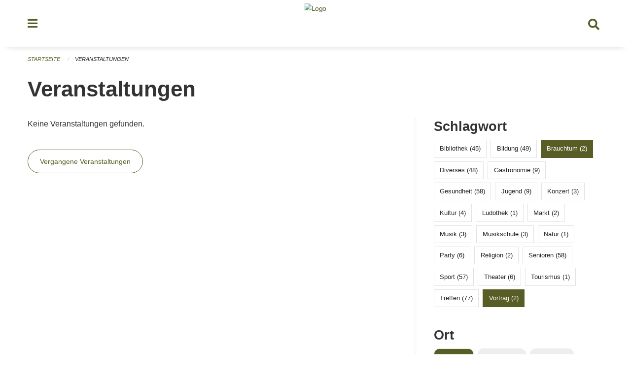

--- FILE ---
content_type: text/html; charset=UTF-8
request_url: https://veranstaltungen.steinhausen.ch/events?filter_keywords=&locations=Bibliothek&locations=Ludothek&page=0&tags=Congress&tags=Dancing&tags=Art&tags=Talk&tags=Tradition&tags=Exhibition
body_size: 5090
content:
<!DOCTYPE html>
<html
    class="no-js"
    lang="de-CH"
    xmlns="http://www.w3.org/1999/xhtml" data-version="2026.1">
<head>
    <meta charset="utf-8" />
    <meta name="viewport" content="width=device-width, initial-scale=1.0" />

    
    <meta name="intercoolerjs:use-actual-http-method" content="true" />

    <title id="page-title">
        Veranstaltungen
    </title>
    <!-- This site is running on the
          ___              ____               ____ _                 _
         / _ \ _ __   ___ / ___| _____   __  / ___| | ___  _   _  __| |
        | | | | '_ \ / _ \ |  _ / _ \ \ / / | |   | |/ _ \| | | |/ _` |
        | |_| | | | |  __/ |_| | (_) \ V /  | |___| | (_) | |_| | (_| |
         \___/|_| |_|\___|\____|\___/ \_/    \____|_|\___/ \__,_|\__,_|

         Have a look at the source code: https://onegov.readthedocs.org
     -->
    <link rel="stylesheet" type="text/css" href="https://veranstaltungen.steinhausen.ch/theme/onegov.town6.foundation-2026.1-62a99d60800fa3b99c2c229df848e2df5a7bee34.css">
    <link rel="stylesheet" type="text/css" href="https://veranstaltungen.steinhausen.ch/static/font-awesome5/css/all.min.css___2026.1">
    
    
    
    
    
    
    
    <link rel="icon" href="data:;base64,iVBORw0KGgo=">
    <meta name="theme-color" content="#585d26">

    

<meta property="og:type" content="website" />
<meta property="og:url" content="https://veranstaltungen.steinhausen.ch/events?filter_keywords=&amp;locations=Bibliothek&amp;locations=Ludothek&amp;page=0&amp;tags=Congress&amp;tags=Dancing&amp;tags=Art&amp;tags=Talk&amp;tags=Tradition&amp;tags=Exhibition" />


<meta property="og:site_name" content="Veranstaltungen Steinhausen">
<meta property="og:description" content="Veranstaltungen">
<meta property="og:locale" content="de_CH">
<meta property="og:locale:alternate" content="fr_CH">

    
    
    
<link rel="stylesheet" type="text/css" href="https://veranstaltungen.steinhausen.ch/7da9c72a3b5f9e060b898ef7cd714b8a/common.bundle.css?15c0e4cb">
<link rel="stylesheet" type="text/css" href="https://veranstaltungen.steinhausen.ch/7da9c72a3b5f9e060b898ef7cd714b8a/chosen.bundle.css?df2ed9ff">
<link rel="stylesheet" type="text/css" href="https://veranstaltungen.steinhausen.ch/7da9c72a3b5f9e060b898ef7cd714b8a/geo-mapbox.bundle.css?0deacf46"></head>

<body data-mapbox-token="pk.eyJ1Ijoic2VhbnRpcyIsImEiOiJjaW02ZW92OXEwMDRpeG1rbXZ5ZXJxdmtlIn0.cYzFzNi7AB4vYJgokrPVwQ" id="page-events" class="is-logged-out occurrences-layout town-6" data-default-marker-color="#585d26" data-default-lat="47.19694" data-default-lon="8.48611" data-default-zoom="14">
    <div class="off-canvas position-left" data-transition="overlap" id="offCanvas" data-off-canvas data-auto-focus="false" >
        <!-- Close button -->
        <div class="button-area">
            <button class="off-canvas-close-button" aria-label="Close menu" type="button" data-close>
                <i class="fa fa-times"></i>
            </button>
        </div>

        <!-- Menu -->
        <div class="navigation-area">
            
    <ul class="vertical menu side-navigation drilldown" data-auto-height="true" data-responsive-menu="drilldown medium-accordion" data-back-button="&lt;li class=&quot;js-drilldown-back&quot;&gt;&lt;a tabindex=&quot;0&quot;&gt;zurück&lt;/a&gt;&lt;/li&gt;">
        <li data-sortable-id="4">
            
    
    
        <a href="https://veranstaltungen.steinhausen.ch/news/">
            <div class="navlink ">
                <span>
                    Aktuelles
                    
    
        
        
        
        
        
    

                    
    

                </span>
            </div>
        </a>
    
    
        
    

        </li>
    </ul>

        </div>
    </div>

    <div class="sidebar-toggler show-for-small-only" data-toggle="offCanvasSidebar">
        <div class="animated-hamburger">
            <span></span>
            <span></span>
            <span></span>
            <span></span>
        </div>
        <span class="text"> Sidebar</span>
    </div>

    <div class="off-canvas position-right show-for-small-only" id="offCanvasSidebar" data-auto-focus="false" data-off-canvas >
        <!-- Gets filled by sidebar_mobile.js -->
    </div>

    <div class="off-canvas position-right" data-transition="overlap" id="offCanvasSearch" data-auto-focus="false" data-off-canvas>
        <button class="off-canvas-close-button" aria-label="Close menu" type="button" data-close>
            <i class="fa fa-times"></i>
        </button>
        <form class="searchbox header-searchbox" action="https://veranstaltungen.steinhausen.ch/search" method="GET" data-typeahead="on" data-typeahead-source="https://veranstaltungen.steinhausen.ch/search/suggest" data-typeahead-target="https://veranstaltungen.steinhausen.ch/search">
            <div class="input-group">
                <input class="input-group-field" type="search" id="search" data-typeahead-subject name="q" autocomplete="off" autocorrect="off" required maxlength="200" placeholder="Suchbegriff">
                <div class="typeahead">
                    <div class="cell small-12" data-typeahead-container>
                    </div>
                </div>
                <div class="input-group-button">
                    <button class="button" type="submit">
                        <i class="fa fa-search"></i>
                    </button>
                </div>
            </div>
        </form>
    </div>

    <div class="off-canvas-content" data-off-canvas-content>
        <a class="show-for-sr" href="#content">Navigation überspringen</a>
        <main>
            <header id="header">
                <div id="sticky-header-area">
                    

                    

                    
                        
    

                        
    

                    
                </div>
                <div data-sticky-container id="nav-bar">
                    <div class="nav-bar-sticky" data-sticky data-options="marginTop:0; stickyOn: small;" data-top-anchor="sticky-header-area:bottom" data-stick-to="top">

                        

                        <div class="grid-container navigation">
                            <div class="grid-x">
                                <div class="large-2 small-2 cell">
                                    <button class="menu-button" data-toggle="offCanvas">
                                        <i class="fas fa-bars"></i>
                                    </button>
                                </div>
                                <div class="large-8 small-8 cell middle">
                                    <a href="https://veranstaltungen.steinhausen.ch/" aria-label="Zurück zur Startseite">
                                        <img src="https://veranstaltungen-steinhausen.onegovcloud.ch/storage/186112dfe8d14a096cbd886a738c50aff849b1d7e18a49de2f0a30504247089c" alt="Logo" title="Veranstaltungen Steinhausen"/>
                                        
                                    </a>
                                </div>
                                <div class="large-2 small-2 cell right-side">
                                    <button  class="search-button" data-toggle="offCanvasSearch">
                                        <i class="fa fa-search"></i>
                                    </button>
                                </div>
                            </div>
                        </div>

                        
                            
                        
                    </div>
                </div>
                <div class="grid-container">
                    <div class="grid-x alerts">
                        <div id="alert-boxes" class="cell small-12">
                            
                            
    

                        </div>
                    </div>
                </div>
            </header>

            
                
                
                <article class="content without-sidebar-links" >
                    <div class="grid-container">
                        <div class="grid-x grid-padding-x">
                            <div class="cell small-12">
                                
    
        <div id="breadcrumbs" class="">
            <nav aria-label="Sie sind hier" role="navigation">
                <ul class="breadcrumbs" >
                    
                        <li>
    <a href="https://veranstaltungen.steinhausen.ch/">Startseite</a>
</li>
                    
                        <li>
    <a href="https://veranstaltungen.steinhausen.ch/events?filter_keywords=&amp;locations=Bibliothek&amp;locations=Ludothek&amp;page=0&amp;tags=Congress&amp;tags=Dancing&amp;tags=Art&amp;tags=Talk&amp;tags=Tradition&amp;tags=Exhibition">Veranstaltungen</a>
</li>
                    
                </ul>
            </nav>
        </div>
    

                                <section role="main" id="content" data-reinit-foundation>
                                    <h1 class="main-title">
                                        <div>
                                            <div></div>
                                            
        Veranstaltungen
    
                                            <div></div>
                                        </div>
                                    </h1>
                                    <div></div>
                                    
        <div class="grid-x grid-padding-x wrapper">

            <div class="medium-8 large-7 cell date-range-selector-target content">
                

                
    <nav  aria-label="Pagination">
        
    </nav>


                <div class="grid-x">
                    <div class="large-12 cell">
                        
        <div class="grid-x grid-padding-x events" >
    
        </div>
    
        <p>Keine Veranstaltungen gefunden.</p>
        <br><a href="https://veranstaltungen.steinhausen.ch/events?end=2026-01-31&amp;filter_keywords=&amp;locations=Bibliothek&amp;locations=Ludothek&amp;page=0&amp;range=past&amp;start=2000-01-01&amp;tags=Congress&amp;tags=Dancing&amp;tags=Art&amp;tags=Talk&amp;tags=Tradition&amp;tags=Exhibition" class="button hollow">Vergangene Veranstaltungen</a>
    

                    </div>
                </div>
                
    <nav  aria-label="Pagination">
        
    </nav>



                
            </div>

            <div class="large-4 medium-4 cell large-offset-1 sidebar occurrence-sidebar">
                <div class="sidebar-wrapper">
                    

                    <div class="tag-filters side-panel">
                        <h3>Schlagwort</h3>
                        <div class="occurrences-filter-tags side-panel-with-bg">
                            
                                <span class="blank-label click-through ">
                                    <a href="https://veranstaltungen.steinhausen.ch/events?filter_keywords=&amp;locations=Bibliothek&amp;locations=Ludothek&amp;page=0&amp;tags=Congress&amp;tags=Dancing&amp;tags=Art&amp;tags=Talk&amp;tags=Tradition&amp;tags=Exhibition&amp;tags=Library" class="">Bibliothek (45)</a>
                                </span>
                            
                                <span class="blank-label click-through ">
                                    <a href="https://veranstaltungen.steinhausen.ch/events?filter_keywords=&amp;locations=Bibliothek&amp;locations=Ludothek&amp;page=0&amp;tags=Congress&amp;tags=Dancing&amp;tags=Art&amp;tags=Talk&amp;tags=Tradition&amp;tags=Exhibition&amp;tags=Education" class="">Bildung (49)</a>
                                </span>
                            
                                <span class="blank-label click-through active">
                                    <a href="https://veranstaltungen.steinhausen.ch/events?filter_keywords=&amp;locations=Bibliothek&amp;locations=Ludothek&amp;page=0&amp;tags=Congress&amp;tags=Dancing&amp;tags=Art&amp;tags=Talk&amp;tags=Exhibition" class="">Brauchtum (2)</a>
                                </span>
                            
                                <span class="blank-label click-through ">
                                    <a href="https://veranstaltungen.steinhausen.ch/events?filter_keywords=&amp;locations=Bibliothek&amp;locations=Ludothek&amp;page=0&amp;tags=Congress&amp;tags=Dancing&amp;tags=Art&amp;tags=Talk&amp;tags=Tradition&amp;tags=Exhibition&amp;tags=Misc" class="">Diverses (48)</a>
                                </span>
                            
                                <span class="blank-label click-through ">
                                    <a href="https://veranstaltungen.steinhausen.ch/events?filter_keywords=&amp;locations=Bibliothek&amp;locations=Ludothek&amp;page=0&amp;tags=Congress&amp;tags=Dancing&amp;tags=Art&amp;tags=Talk&amp;tags=Tradition&amp;tags=Exhibition&amp;tags=Gastronomy" class="">Gastronomie (9)</a>
                                </span>
                            
                                <span class="blank-label click-through ">
                                    <a href="https://veranstaltungen.steinhausen.ch/events?filter_keywords=&amp;locations=Bibliothek&amp;locations=Ludothek&amp;page=0&amp;tags=Congress&amp;tags=Dancing&amp;tags=Art&amp;tags=Talk&amp;tags=Tradition&amp;tags=Exhibition&amp;tags=Health" class="">Gesundheit (58)</a>
                                </span>
                            
                                <span class="blank-label click-through ">
                                    <a href="https://veranstaltungen.steinhausen.ch/events?filter_keywords=&amp;locations=Bibliothek&amp;locations=Ludothek&amp;page=0&amp;tags=Congress&amp;tags=Dancing&amp;tags=Art&amp;tags=Talk&amp;tags=Tradition&amp;tags=Exhibition&amp;tags=Youth" class="">Jugend (9)</a>
                                </span>
                            
                                <span class="blank-label click-through ">
                                    <a href="https://veranstaltungen.steinhausen.ch/events?filter_keywords=&amp;locations=Bibliothek&amp;locations=Ludothek&amp;page=0&amp;tags=Congress&amp;tags=Dancing&amp;tags=Art&amp;tags=Talk&amp;tags=Tradition&amp;tags=Exhibition&amp;tags=Concert" class="">Konzert (3)</a>
                                </span>
                            
                                <span class="blank-label click-through ">
                                    <a href="https://veranstaltungen.steinhausen.ch/events?filter_keywords=&amp;locations=Bibliothek&amp;locations=Ludothek&amp;page=0&amp;tags=Congress&amp;tags=Dancing&amp;tags=Art&amp;tags=Talk&amp;tags=Tradition&amp;tags=Exhibition&amp;tags=Culture" class="">Kultur (4)</a>
                                </span>
                            
                                <span class="blank-label click-through ">
                                    <a href="https://veranstaltungen.steinhausen.ch/events?filter_keywords=&amp;locations=Bibliothek&amp;locations=Ludothek&amp;page=0&amp;tags=Congress&amp;tags=Dancing&amp;tags=Art&amp;tags=Talk&amp;tags=Tradition&amp;tags=Exhibition&amp;tags=Toy+Library" class="">Ludothek (1)</a>
                                </span>
                            
                                <span class="blank-label click-through ">
                                    <a href="https://veranstaltungen.steinhausen.ch/events?filter_keywords=&amp;locations=Bibliothek&amp;locations=Ludothek&amp;page=0&amp;tags=Congress&amp;tags=Dancing&amp;tags=Art&amp;tags=Talk&amp;tags=Tradition&amp;tags=Exhibition&amp;tags=Market" class="">Markt (2)</a>
                                </span>
                            
                                <span class="blank-label click-through ">
                                    <a href="https://veranstaltungen.steinhausen.ch/events?filter_keywords=&amp;locations=Bibliothek&amp;locations=Ludothek&amp;page=0&amp;tags=Congress&amp;tags=Dancing&amp;tags=Art&amp;tags=Talk&amp;tags=Tradition&amp;tags=Exhibition&amp;tags=Music" class="">Musik (3)</a>
                                </span>
                            
                                <span class="blank-label click-through ">
                                    <a href="https://veranstaltungen.steinhausen.ch/events?filter_keywords=&amp;locations=Bibliothek&amp;locations=Ludothek&amp;page=0&amp;tags=Congress&amp;tags=Dancing&amp;tags=Art&amp;tags=Talk&amp;tags=Tradition&amp;tags=Exhibition&amp;tags=Music+School" class="">Musikschule (3)</a>
                                </span>
                            
                                <span class="blank-label click-through ">
                                    <a href="https://veranstaltungen.steinhausen.ch/events?filter_keywords=&amp;locations=Bibliothek&amp;locations=Ludothek&amp;page=0&amp;tags=Congress&amp;tags=Dancing&amp;tags=Art&amp;tags=Talk&amp;tags=Tradition&amp;tags=Exhibition&amp;tags=Nature" class="">Natur (1)</a>
                                </span>
                            
                                <span class="blank-label click-through ">
                                    <a href="https://veranstaltungen.steinhausen.ch/events?filter_keywords=&amp;locations=Bibliothek&amp;locations=Ludothek&amp;page=0&amp;tags=Congress&amp;tags=Dancing&amp;tags=Art&amp;tags=Talk&amp;tags=Tradition&amp;tags=Exhibition&amp;tags=Party" class="">Party (6)</a>
                                </span>
                            
                                <span class="blank-label click-through ">
                                    <a href="https://veranstaltungen.steinhausen.ch/events?filter_keywords=&amp;locations=Bibliothek&amp;locations=Ludothek&amp;page=0&amp;tags=Congress&amp;tags=Dancing&amp;tags=Art&amp;tags=Talk&amp;tags=Tradition&amp;tags=Exhibition&amp;tags=Religion" class="">Religion (2)</a>
                                </span>
                            
                                <span class="blank-label click-through ">
                                    <a href="https://veranstaltungen.steinhausen.ch/events?filter_keywords=&amp;locations=Bibliothek&amp;locations=Ludothek&amp;page=0&amp;tags=Congress&amp;tags=Dancing&amp;tags=Art&amp;tags=Talk&amp;tags=Tradition&amp;tags=Exhibition&amp;tags=Elderly" class="">Senioren (58)</a>
                                </span>
                            
                                <span class="blank-label click-through ">
                                    <a href="https://veranstaltungen.steinhausen.ch/events?filter_keywords=&amp;locations=Bibliothek&amp;locations=Ludothek&amp;page=0&amp;tags=Congress&amp;tags=Dancing&amp;tags=Art&amp;tags=Talk&amp;tags=Tradition&amp;tags=Exhibition&amp;tags=Sports" class="">Sport (57)</a>
                                </span>
                            
                                <span class="blank-label click-through ">
                                    <a href="https://veranstaltungen.steinhausen.ch/events?filter_keywords=&amp;locations=Bibliothek&amp;locations=Ludothek&amp;page=0&amp;tags=Congress&amp;tags=Dancing&amp;tags=Art&amp;tags=Talk&amp;tags=Tradition&amp;tags=Exhibition&amp;tags=Theater" class="">Theater (6)</a>
                                </span>
                            
                                <span class="blank-label click-through ">
                                    <a href="https://veranstaltungen.steinhausen.ch/events?filter_keywords=&amp;locations=Bibliothek&amp;locations=Ludothek&amp;page=0&amp;tags=Congress&amp;tags=Dancing&amp;tags=Art&amp;tags=Talk&amp;tags=Tradition&amp;tags=Exhibition&amp;tags=Tourism" class="">Tourismus (1)</a>
                                </span>
                            
                                <span class="blank-label click-through ">
                                    <a href="https://veranstaltungen.steinhausen.ch/events?filter_keywords=&amp;locations=Bibliothek&amp;locations=Ludothek&amp;page=0&amp;tags=Congress&amp;tags=Dancing&amp;tags=Art&amp;tags=Talk&amp;tags=Tradition&amp;tags=Exhibition&amp;tags=Meetup" class="">Treffen (77)</a>
                                </span>
                            
                                <span class="blank-label click-through active">
                                    <a href="https://veranstaltungen.steinhausen.ch/events?filter_keywords=&amp;locations=Bibliothek&amp;locations=Ludothek&amp;page=0&amp;tags=Congress&amp;tags=Dancing&amp;tags=Art&amp;tags=Tradition&amp;tags=Exhibition" class="">Vortrag (2)</a>
                                </span>
                            
                        </div>
                    </div>

                    <div class="location-filters side-panel">
                        <h3>Ort</h3>
                        <div class="occurrences-filter-locations side-panel-with-bg">
                            <div class="filter-panel">
                                <ul class="tags">
                                    <li>
                                        <span class="blank-label click-through active">
                                            <a href="https://veranstaltungen.steinhausen.ch/events?filter_keywords=&amp;locations=Ludothek&amp;page=0&amp;tags=Congress&amp;tags=Dancing&amp;tags=Art&amp;tags=Talk&amp;tags=Tradition&amp;tags=Exhibition" class="">Bibliothek</a>
                                        </span>
                                    </li>
                                    <li>
                                        <span class="blank-label click-through ">
                                            <a href="https://veranstaltungen.steinhausen.ch/events?filter_keywords=&amp;locations=Bibliothek&amp;locations=Ludothek&amp;locations=Im+Dreiklang&amp;page=0&amp;tags=Congress&amp;tags=Dancing&amp;tags=Art&amp;tags=Talk&amp;tags=Tradition&amp;tags=Exhibition" class="">Im Dreiklang</a>
                                        </span>
                                    </li>
                                    <li>
                                        <span class="blank-label click-through ">
                                            <a href="https://veranstaltungen.steinhausen.ch/events?filter_keywords=&amp;locations=Bibliothek&amp;locations=Ludothek&amp;locations=Jugendtreff&amp;page=0&amp;tags=Congress&amp;tags=Dancing&amp;tags=Art&amp;tags=Talk&amp;tags=Tradition&amp;tags=Exhibition" class="">Jugendtreff</a>
                                        </span>
                                    </li>
                                    <li>
                                        <span class="blank-label click-through active">
                                            <a href="https://veranstaltungen.steinhausen.ch/events?filter_keywords=&amp;locations=Bibliothek&amp;page=0&amp;tags=Congress&amp;tags=Dancing&amp;tags=Art&amp;tags=Talk&amp;tags=Tradition&amp;tags=Exhibition" class="">Ludothek</a>
                                        </span>
                                    </li>
                                    <li>
                                        <span class="blank-label click-through ">
                                            <a href="https://veranstaltungen.steinhausen.ch/events?filter_keywords=&amp;locations=Bibliothek&amp;locations=Ludothek&amp;locations=Musikschule&amp;page=0&amp;tags=Congress&amp;tags=Dancing&amp;tags=Art&amp;tags=Talk&amp;tags=Tradition&amp;tags=Exhibition" class="">Musikschule</a>
                                        </span>
                                    </li>
                                    <li>
                                        <span class="blank-label click-through ">
                                            <a href="https://veranstaltungen.steinhausen.ch/events?filter_keywords=&amp;locations=Bibliothek&amp;locations=Ludothek&amp;locations=Schule&amp;page=0&amp;tags=Congress&amp;tags=Dancing&amp;tags=Art&amp;tags=Talk&amp;tags=Tradition&amp;tags=Exhibition" class="">Schule</a>
                                        </span>
                                    </li>
                                    <li>
                                        <span class="blank-label click-through ">
                                            <a href="https://veranstaltungen.steinhausen.ch/events?filter_keywords=&amp;locations=Bibliothek&amp;locations=Ludothek&amp;locations=Zentrum+Chilematt&amp;page=0&amp;tags=Congress&amp;tags=Dancing&amp;tags=Art&amp;tags=Talk&amp;tags=Tradition&amp;tags=Exhibition" class="">Zentrum Chilematt</a>
                                        </span>
                                    </li>
                                </ul>
                            </div>
                        </div>
                    </div>

                    <div class="date-filters side-panel">
                        <h3>Datum</h3>
                        <div class="side-panel-with-bg">
                            <div class="occurrences-filter-ranges">
                                <div class="filter-panel">
                                    <ul class="tags">
                                        <li>
                                            <span class="blank-label click-through rounded active">
                                                <a href="https://veranstaltungen.steinhausen.ch/events?filter_keywords=&amp;locations=Bibliothek&amp;locations=Ludothek&amp;page=0&amp;tags=Congress&amp;tags=Dancing&amp;tags=Art&amp;tags=Talk&amp;tags=Tradition&amp;tags=Exhibition" class="">Alle</a>
                                            </span>
                                        </li>
                                        <li>
                                            <span class="blank-label click-through rounded ">
                                                <a href="https://veranstaltungen.steinhausen.ch/events?end=2026-02-01&amp;filter_keywords=&amp;locations=Bibliothek&amp;locations=Ludothek&amp;page=0&amp;range=today&amp;start=2026-02-01&amp;tags=Congress&amp;tags=Dancing&amp;tags=Art&amp;tags=Talk&amp;tags=Tradition&amp;tags=Exhibition" class="">Heute</a>
                                            </span>
                                        </li>
                                        <li>
                                            <span class="blank-label click-through rounded ">
                                                <a href="https://veranstaltungen.steinhausen.ch/events?end=2026-02-02&amp;filter_keywords=&amp;locations=Bibliothek&amp;locations=Ludothek&amp;page=0&amp;range=tomorrow&amp;start=2026-02-02&amp;tags=Congress&amp;tags=Dancing&amp;tags=Art&amp;tags=Talk&amp;tags=Tradition&amp;tags=Exhibition" class="">Morgen</a>
                                            </span>
                                        </li>
                                        <li>
                                            <span class="blank-label click-through rounded ">
                                                <a href="https://veranstaltungen.steinhausen.ch/events?end=2026-02-01&amp;filter_keywords=&amp;locations=Bibliothek&amp;locations=Ludothek&amp;page=0&amp;range=weekend&amp;start=2026-01-30&amp;tags=Congress&amp;tags=Dancing&amp;tags=Art&amp;tags=Talk&amp;tags=Tradition&amp;tags=Exhibition" class="">Dieses Wochenende</a>
                                            </span>
                                        </li>
                                        <li>
                                            <span class="blank-label click-through rounded ">
                                                <a href="https://veranstaltungen.steinhausen.ch/events?end=2026-02-01&amp;filter_keywords=&amp;locations=Bibliothek&amp;locations=Ludothek&amp;page=0&amp;range=week&amp;start=2026-01-26&amp;tags=Congress&amp;tags=Dancing&amp;tags=Art&amp;tags=Talk&amp;tags=Tradition&amp;tags=Exhibition" class="">Diese Woche</a>
                                            </span>
                                        </li>
                                        <li>
                                            <span class="blank-label click-through rounded ">
                                                <a href="https://veranstaltungen.steinhausen.ch/events?end=2026-02-28&amp;filter_keywords=&amp;locations=Bibliothek&amp;locations=Ludothek&amp;page=0&amp;range=month&amp;start=2026-02-01&amp;tags=Congress&amp;tags=Dancing&amp;tags=Art&amp;tags=Talk&amp;tags=Tradition&amp;tags=Exhibition" class="">Diesen Monat</a>
                                            </span>
                                        </li>
                                        <li>
                                            <span class="blank-label click-through rounded ">
                                                <a href="https://veranstaltungen.steinhausen.ch/events?end=2026-01-31&amp;filter_keywords=&amp;locations=Bibliothek&amp;locations=Ludothek&amp;page=0&amp;range=past&amp;start=2000-01-01&amp;tags=Congress&amp;tags=Dancing&amp;tags=Art&amp;tags=Talk&amp;tags=Tradition&amp;tags=Exhibition" class="">Vergangene Veranstaltungen</a>
                                            </span>
                                        </li>
                                    </ul>
                                </div>
                            </div>

                            
    <div class="date-range-selector">
        <form action="" method="GET">
            
                                    <input type="hidden" name="range" value="">
                                    
                                        <input type="hidden" name="tags" value="Congress">
                                    
                                        <input type="hidden" name="tags" value="Dancing">
                                    
                                        <input type="hidden" name="tags" value="Art">
                                    
                                        <input type="hidden" name="tags" value="Talk">
                                    
                                        <input type="hidden" name="tags" value="Tradition">
                                    
                                        <input type="hidden" name="tags" value="Exhibition">
                                    
                                

            <div class="grid-x grid-padding-x date-range-selector">
                <div class="large-6 cell">
                    <div class="grid-x">
                        <label>Von</label>
                        <input class="small" name="start" type="date" value="" placeholder="2026-02-01">
                    </div>
                </div>
                <div class="large-6 cell">
                    <div class="grid-x">
                        <label>Bis</label>
                        <input class="small" name="end" type="date" value="" placeholder="2026-02-01">
                    </div>
                </div>
            </div>
            <noscript>
                <div class="grid-x">
                    <div class="large-6 cell">
                        <div class="grid-x">
                            <input type="submit" value="Nach Datum filtern" class="button">
                        </div>
                    </div>
                </div>
            </noscript>
        </form>
    </div>

                        </div>
                    </div>

                    

                    <div class="occurrence-actions side-panel">
                        <h3>Aktionen</h3>
                        <div class="side-panel-with-bg">
                            <ul class="more-list">
                                
                                <li>
                                    <a class="list-link" href="https://veranstaltungen.steinhausen.ch/events/new?filter_keywords=&amp;locations=Bibliothek&amp;locations=Ludothek&amp;page=0&amp;tags=Congress&amp;tags=Dancing&amp;tags=Art&amp;tags=Talk&amp;tags=Tradition&amp;tags=Exhibition">
                                        <i class="far fa-calendar-plus"></i> <span class="list-title">Veranstaltung erfassen</span>
                                    </a>
                                </li>
                            </ul>
                        </div>
                    </div>
                </div>
            </div>

        </div>
    
                                </section>
                            </div>
                        </div>
                    </div>
                </article>
            
            
            
    <footer id="footer" class="footer-container">
        <div class="grid-container">
            <div class="grid-x grid-padding-x footer-content">
                
    
        
            <div class="small-12 medium-4 cell">
                
    <h5>Kontakt</h5>
    <div><p>Kantonale Verwaltung Zug<br>Seestrasse 2<br>Regierungsgebäude am Postplatz<br>Postfach<br>6301 Zug</p></div>
    

            </div>

            <div class="small-12 medium-4 cell">
                
    
    <div></div>
    

            </div>

            <div class="small-12 medium-4 cell">
                
    

                
    
        
    

            </div>
        
    

                
<div class="medium-4 cell"></div>
<div class="small-12 medium-6 cell footer-links">
    
    <span>
        <a class="footer-link" href="https://veranstaltungen.steinhausen.ch/auth/login?skip=0&amp;to=%2Fevents%3Ffilter_keywords%3D%26locations%3DBibliothek%26locations%3DLudothek%26page%3D0%26tags%3DCongress%26tags%3DDancing%26tags%3DArt%26tags%3DTalk%26tags%3DTradition%26tags%3DExhibition">Anmelden</a>
    </span>
    
    
</div>

            </div>
        </div>
    </footer>

        </main>
        <div id="clipboard-copy" class="flash-message hidden">In die Zwischenablage kopiert!</div>
    </div>

<script type="text/javascript" src="https://veranstaltungen.steinhausen.ch/7da9c72a3b5f9e060b898ef7cd714b8a/foundation6.bundle.js?9bd84983"></script>
<script type="text/javascript" src="https://veranstaltungen.steinhausen.ch/7da9c72a3b5f9e060b898ef7cd714b8a/common.bundle.js?1af7f345"></script>
<script type="text/javascript" src="https://veranstaltungen.steinhausen.ch/7da9c72a3b5f9e060b898ef7cd714b8a/chosen.bundle.js?6c88e4da"></script>
<script type="text/javascript" src="https://veranstaltungen.steinhausen.ch/7da9c72a3b5f9e060b898ef7cd714b8a/geo-mapbox.bundle.js?a3e6a5d2"></script>
<script type="text/javascript" src="https://veranstaltungen.steinhausen.ch/7da9c72a3b5f9e060b898ef7cd714b8a/all_blank.bundle.js?9baeca26"></script></body>
</html>

